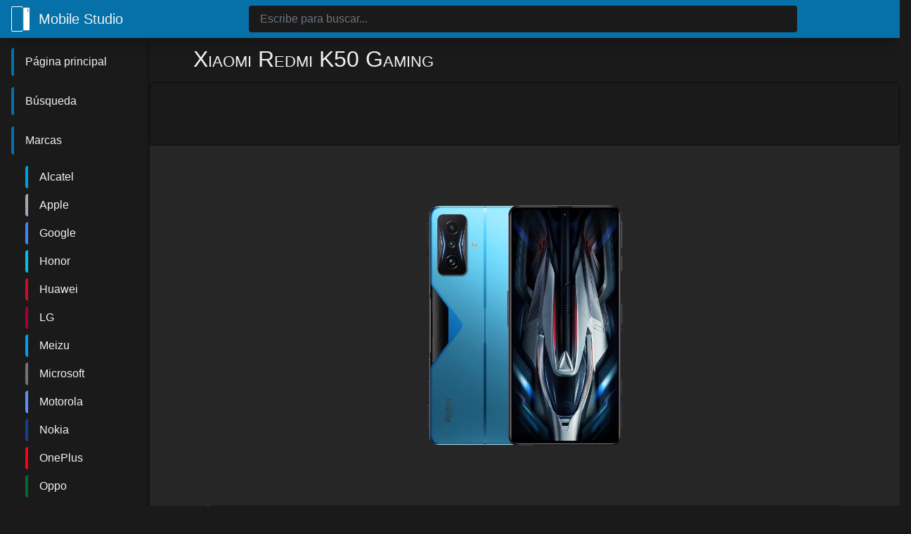

--- FILE ---
content_type: text/html; charset=utf-8
request_url: http://mobilestudio.app/xiaomi/redmi-k50-gaming
body_size: 8074
content:
<!DOCTYPE html>
<html lang="es">
<head>
    <meta charset="UTF-8" />
    <meta name="viewport" content="width=device-width, initial-scale=1">
    <meta name="description" content="&#xB7; 6,67&quot; FullHD 20:9 (2400 x 1080)&#xD;&#xA;&#xB7; Q. Snapdragon 8 Gen 1&#xD;&#xA;&#xB7; 128 / 256 GB (RAM: 8 / 12 GB)&#xD;&#xA;&#xB7; 4700 mAh" />
    <title>Xiaomi Redmi K50 Gaming - Mobile Studio</title>
    <link rel="stylesheet" href="https://cdn.jsdelivr.net/npm/bootstrap@4.6.1/dist/css/bootstrap.min.css" crossorigin />
    <style>ins *{margin:0 !important;padding:0 !important;width:100% !important;transition:none !important}@media only screen and (min-width:1200px){.adsbygoogle{border-radius:0;max-width:calc(100% - 1rem) !important;min-width:calc(100% - 1rem) !important;width:calc(100% - 1rem) !important}.adsbygoogle.single{max-width:100% !important;width:100% !important}}.card{margin:2%;padding:0 !important}.card.lg{margin:0 0 2rem}.ttl-card{border-bottom-left-radius:0 !important;border-bottom-right-radius:0 !important;padding:.75rem 2rem .8rem;margin:0}.ttl-card.lg{padding:1rem 1.5rem 1.1rem}.btn-card,.cnt-card,.cnt-card.no-btn,.ttl-card{font-weight:300}.cnt-card{margin:0 !important;padding:1rem 2rem 1.5rem}.cnt-card.no-btn,.cnt-card.relative{padding:1rem 2rem}.cnt-card.lg{padding:1.5rem}.cnt-card li{padding-top:.5rem}.btn-card{border:0;border-top-left-radius:0;border-top-right-radius:0;bottom:0;position:absolute;width:100%}.app-card,.tag,.ttl-card,label{border:1px solid #0d0d0d}.app-card,.tag{cursor:pointer;float:left;font-size:1rem}.app-card{margin-bottom:.5rem;margin-right:0;min-width:100%}@media only screen and (min-width:1200px){.app-card{margin-bottom:1rem;margin-right:1rem;min-width:calc(50% - 1rem)}.ttl-card.lg,.cnt-card.lg{padding-left:5%;padding-right:5%}.ttl-card.lg{padding:1rem 5% 1.1rem}}@media only screen and (max-width:767.98px){.ttl-card{padding:.5rem 2rem}}.carousel-inner{background-color:#333}.carousel-inner:hover div.background{-moz-filter:blur(.25rem) brightness(.55);-webkit-filter:blur(.25rem) brightness(.55);filter:blur(.25rem) brightness(.55);transform:scale(1.05)}.carousel-control-next:focus,.carousel-control-next:hover,.carousel-control-prev:focus,.carousel-control-prev:hover{opacity:.25}.carousel-caption{bottom:0;justify-content:center;left:0;padding:2rem 2.75rem 2rem 0;position:relative}.carousel-control-next,.carousel-control-prev{margin:0;opacity:.5;width:10%;z-index:10}.carousel-control-next:hover,.carousel-control-prev:hover{opacity:1;transform:scale(1.25)}.carousel-item-next,.carousel-item-prev,.carousel-item.active{display:inline-flex;min-height:15rem}.carousel-item{background:linear-gradient(0,#333,#404040);cursor:pointer}.carousel-image{display:inline-flex;margin:0 0 1rem}.carousel-indicators{margin:.75rem;padding:0}.carousel-indicators li{border:0;opacity:.5;width:.75rem;height:.75rem;margin:0 .5rem}.carousel-indicators li.active{width:2.25rem}@media only screen and (max-width:767.98px){.carousel-caption{justify-content:initial;padding:2rem 12.5% 2.5rem}.carousel-image,.carousel-control-next,.carousel-control-prev{display:none}}.page-link{background:#1a1a1a;border:1px solid #08c;color:#f2f2f2;line-height:inherit;padding:.25rem 1rem}.page-link:hover{background:#333;border-color:#08c}.page-item.active .page-link{border-color:#08c}@media only screen and (min-width:1200px){.page-link{padding:.25rem 1.5rem}.pagination.justify-content-center{margin-bottom:.5rem}}@media only screen and (max-width:767.98px){.pagination.justify-content-center{margin-top:-.5rem}}@media only screen and (max-width:320px){.page-link{padding:.25rem .5rem}}::-webkit-scrollbar{background:transparent;width:.5rem}::-webkit-scrollbar-thumb{background:#555}*{box-shadow:none !important;color:#f2f2f2 !important;outline:0 !important;text-decoration:none !important;transition:ease-in-out .25s !important}html{min-height:100vh;overflow-x:hidden;position:relative;width:100%}main{background:#262626;filter:drop-shadow(0 4px 4px #0d0d0d)}h1,h2,h3,h6{font-variant:small-caps}h1,h2,h3{font-weight:300;text-shadow:0 0 4px #262626}h3.section-title{background:linear-gradient(-90deg,#262626,#1a1a1a);border-bottom-left-radius:0;border-top-left-radius:0;margin:1rem 5% 1rem 0;padding:.4rem 5% .5rem}h6{font-size:1.1rem;font-weight:400}p{margin:0}a:hover{color:#3bf}a.navbar-brand{margin:0;padding:0;width:35%}a.footer-item{display:inherit;font-weight:300;margin-bottom:1rem}a.footer-item:hover{color:#3bf !important;margin-left:.5rem}hr{border:1px solid #404040;margin:2rem 0}img{display:block;margin:0 auto;max-width:100%}.btn-primary:hover,.btn-primary:not(:disabled):not(.disabled).active,.carousel-indicators .active,nav-link:hover .form-control:focus,.show>.btn-primary.dropdown-toggle,.table-hover tbody tr:hover,.card:focus,.card:hover,.app-card:focus,.app-card:hover,.tag:hover,img:focus,img:hover{-moz-filter:drop-shadow(0 4px 4px #1a1a1a);filter:drop-shadow(0 4px 4px #1a1a1a);transform:scale(1.05)}img.social{display:initial;margin:1rem 1rem 0 0}img.app-logo{border-bottom-right-radius:0;border-top-right-radius:0;float:left;height:7.25rem;width:7rem}img,label,h3.section-title,.alert-box,.btn-primary,.btn-card,.carousel-indicators li,.form-control,.ttl-card,.card,.app-card,.tag,#app-logo:hover{border-radius:.25rem}.underlined,div.header{border-bottom:1px solid #1a1a1a}.header{font-size:xx-large;font-variant:small-caps;padding:.5rem 1rem;z-index:10}.content{padding:.5rem}.container-fluid{margin-top:3.25rem !important}.background{-moz-filter:blur(.5rem) brightness(.5);-webkit-filter:blur(.5rem) brightness(.5);background-size:cover;filter:blur(.5rem) brightness(.5);width:100%}.img-bck{background-repeat:no-repeat !important;background-size:contain !important;height:60vh}label,.background,.img-bck,.tag,.ttl-card,.btn-card,.btn-primary,.app-logo,.page-item.active .page-link,.page-item:first-child .page-link,.page-item:last-child .page-link{background:linear-gradient(0,#07b,#0088cccc)}label{border-bottom-left-radius:0;border-bottom-right-radius:0;font-variant:small-caps;margin-bottom:2px;padding:.2rem 1rem .25rem;width:100%}td a,.content a,.section p a{color:#3bf}.background,.img-bck{background-position:center !important}.small,small{font-size:80%;font-weight:300;opacity:.8}.section{padding:.5rem 5%}.single-line{overflow:hidden;text-overflow:ellipsis;white-space:nowrap}.borderless{border:0;border-radius:0}.solid{-moz-filter:none !important;filter:none !important;transform:none !important;transition:none !important}.footer{bottom:0;line-height:60px;position:absolute;white-space:nowrap;width:100%}.tag{margin:0 .25rem .5rem 0;padding:.125rem .75rem}.tag.tag-nofloat{display:inline-block;float:none;padding-bottom:.15rem}.txt-noinput,.header{-moz-user-select:none;-ms-user-select:none;-webkit-touch-callout:none;-webkit-user-select:none;user-select:none}.btn.disabled{background:#333 !important;cursor:not-allowed !important}.btn-primary{border:0;color:#f2f2f2;font-size:1rem !important;font-variant:small-caps;font-weight:300;margin:.5rem 0;min-width:10rem;width:100%}.btn-primary.focus,.btn-primary:focus,.btn-primary:not(:disabled):not(.disabled).active,.btn-primary:not(:disabled):not(.disabled):active,.show>.btn-primary.dropdown-toggle{border:0;color:#fff}.filter-list{background:#333;min-height:3.75rem;padding:1rem 3.88rem .25rem}.filter-list>.tag:hover{background:#8b0000 !important}.navbar-brand:hover{transform:scale(1.05) !important}.navbar-nav .nav-link{-moz-user-select:none;-ms-user-select:none;-webkit-touch-callout:none;-webkit-user-select:none;cursor:pointer;user-select:none}.nav-item,.nav-subitem{border-left:.25rem solid;border-radius:.25rem;font-variant:initial;font-weight:300;margin:0 1rem .5rem}.nav-item{border-left-color:#0088cccc;margin:1rem}.nav-subitem{padding-top:.25rem;padding-bottom:.25rem}.navbar-collapse{padding:.125rem}.form-control{border:0;border-top-left-radius:0;border-top-right-radius:0;padding:.45rem 1rem .5rem;width:100% !important}.form-control:focus{color:#fff;transform:none !important}.form-row>.col,.form-row>[class*=col-]{padding-left:.5rem;padding-right:.5rem}.form-row{margin-left:-.5rem;margin-right:-.5rem}.row{height:100%;margin:0;width:100%}.col-footer,.col-footer-first{margin:2rem 0 0;padding:0}.bg-dark,.card,.app-card,.tag,html,.header,.cnt-card,.alert-box,.form-control{background:#1a1a1a !important}.dropdown.active .dropdown-menu{display:block;margin:0 !important}.dropdown-toggle::after{border-bottom:0;border-top:.25rem solid;margin-left:.5em;vertical-align:.2em}.dropdown-divider{border-color:#333}.alert-box{border:1px solid #0088cccc;font-weight:300;padding:1rem;margin:0 1rem 2rem 0;z-index:10}.app-logo{object-fit:contain}.dev-title{font-weight:400;padding:.5rem 1rem 0}.dev-caption{color:#d9d9d9;font-size:smaller;font-weight:300;line-height:1.25;overflow:hidden;padding:0 1rem;white-space:pre}#sidebar{height:calc(100vh - 4rem);overflow-y:auto;position:fixed}#sidebar::-webkit-scrollbar{display:none}#searchbar{border-radius:.25rem;width:75% !important;margin:auto}#maincards{padding:2rem 2.5%}#add-filter{color:#f2f2f2 !important}#dev-spec{margin:0 7.5%;padding-bottom:4rem}#dev-spec>h2{border-left:.25rem solid #0088cccc;background:#1a1a1a;border-radius:.25rem;padding:.25rem 1rem;margin:1rem 0;font-size:x-large}#dev-img{object-fit:contain;cursor:zoom-in;margin:auto}#brand-name{margin:.2rem .8rem;position:absolute}@media only screen and (min-width:1200px){.col-footer{border-left:1px solid #0088cccc;padding:0 0 1rem 2.75rem}h3.section-title{margin-right:4rem;padding-left:4rem;padding-right:4rem}.content{padding:2rem 4rem}.img-bck{height:720px}.header{padding-left:3.88rem}.tag{padding:.125rem 1.5rem}.navbar-dark .navbar-nav .nav-link:focus,.navbar-dark .navbar-nav .nav-link:hover{transform:scale(1.05)}.nav-item:hover,.nav-subitem:hover{background:#262626}.nav-subitem:hover{margin-left:1.5rem}.dropdown:hover .dropdown-menu{display:block;margin:0 !important}.btn-primary{max-width:30rem;width:33.33%}#add-filter{width:calc(33.33% - 1rem)}}@media only screen and (max-width:767.98px){img.app-logo{width:6rem}.container-fluid{margin-top:6.5rem !important}.header{font-size:x-large;font-weight:300}.navbar{height:6.5rem}.navbar-brand{padding-left:0 !important;padding-top:.15rem}.filter-list{padding:.75rem 1rem .25rem}.navbar-dark .navbar-toggler{border-color:transparent;padding:.25rem 0 0 1rem}.alert-box{margin-right:0;margin-bottom:.5rem}#searchbar{height:2.25rem;margin:.5rem 0 0;width:100% !important}#sidebar{filter:drop-shadow(0 4px 4px black);z-index:20}#sidebar.collapsing{height:0;overflow:hidden;position:relative}#maincards{padding:1rem .25rem}#dev-img{height:50vh}#brand-name{margin-top:.25rem}}@media only screen and (max-width:320px){img.app-logo{display:none}.dev-caption{padding-bottom:.75rem}}</style>
    <script>function loadAds(){[].forEach.call(document.getElementsByClassName("adsbygoogle"),function(){adsbygoogle.push({})})}function clrPros(){for(var t=document.querySelectorAll(ua_pros),n=0;n<t.length;n++)t[n].classList.remove(ua_on)}function rstSelect(n){document.querySelectorAll(n)[0].selectedIndex=0}function propsOf(n){var i=document.querySelectorAll(ua_cats),t;for(clrPros(),t=0;t<i.length;t++)i[t].classList.remove(ua_on);i[n-1].classList.add(ua_on);rstSelect("#c-"+(n-1)+"-select")}function valsOf(n,t){clrPros();document.querySelectorAll("#c-"+n+"-p-"+(t-1))[0].classList.add(ua_on);rstSelect("#c-"+n+"-p-"+(t-1)+"-select")}function validTerm(n){if(n.length<2)return alert("Utilice un término de búsqueda más largo, por favor."),!1}const ua_cats="#c-0,#c-1,#c-2,#c-3,#c-4,#c-5,#c-6,#c-7",ua_pros="#c-0-p-0,#c-0-p-1,#c-0-p-2,#c-0-p-3,#c-0-p-4,#c-1-p-0,#c-1-p-1,#c-1-p-2,#c-1-p-3,#c-1-p-4,#c-1-p-5,#c-1-p-6,#c-2-p-0,#c-2-p-1,#c-2-p-2,#c-2-p-3,#c-2-p-4,#c-3-p-0,#c-3-p-1,#c-3-p-2,#c-4-p-0,#c-4-p-1,#c-4-p-2,#c-4-p-3,#c-4-p-4,#c-4-p-5,#c-5-p-0,#c-5-p-1,#c-5-p-2,#c-6-p-0,#c-6-p-1,#c-6-p-2,#c-6-p-3,#c-7-p-0,#c-7-p-1",ua_on="d-block"</script>
    <script src="https://pagead2.googlesyndication.com/pagead/js/adsbygoogle.js?client=ca-pub-9089898575015095" async crossorigin></script>
    <script src="https://cdn.jsdelivr.net/npm/jquery@3.5.1/dist/jquery.slim.min.js" defer crossorigin></script>
    <script src="https://cdn.jsdelivr.net/npm/bootstrap@4.6.1/dist/js/bootstrap.bundle.min.js" defer crossorigin></script>
    <script inline>
        if (navigator.userAgent.indexOf('Firefox') == -1 || navigator.userAgent.indexOf('EdgA') == -1) {
            document.getElementById('topNav').style = 'background:linear-gradient(0,#07b,#08c)'
        }
    </script>
</head>
<body style="background:#1a1a1a">
    <nav id="topNav" class="navbar navbar-dark fixed-top flex-md-nowrap shadow" style="background:#08cc;backdrop-filter:blur(.25rem)">
        <a class="navbar-brand col-lg-3 col-xl-2" href="/">
            <img class="solid" src="/logo.gif" height="36" width="26" style="border-radius:0;display:inline" alt="MS" />
            <span id="brand-name">Mobile Studio</span>
        </a>
        <button class="navbar-toggler position-absolute d-md-none collapsed" type="button" data-toggle="collapse" data-target="#sidebar" aria-controls="sidebarMenu" aria-expanded="false" aria-label="Toggle navigation" style="position:relative!important">
            <svg height="36" width="36" viewBox="0 0 16 16" class="bi bi-list" fill="#f2f2f2">
                <path fill-rule="evenodd"
                      d="M2.5 11.5A.5.5 0 0 1 3 11h10a.5.5 0 0 1 0 1H3a.5.5 0 0 1-.5-.5zm0-4A.5.5 0 0 1 3 7h10a.5.5 0 0 1 0 1H3a.5.5 0 0 1-.5-.5zm0-4A.5.5 0 0 1 3 3h10a.5.5 0 0 1 0 1H3a.5.5 0 0 1-.5-.5z">
                </path>
            </svg>
        </button>
        <form method="get" style="width:100%" spellcheck="false" onsubmit="return validTerm(this['term'].value)" action="/search">
            <input id="searchbar" class="form-control solid" name="term" type="text" placeholder="Escribe para buscar..." aria-label="Search" required>
        </form>
    </nav>

    <div class="container-fluid row p-0" style="height:calc(100vh - 3.75rem)">
        <nav id="sidebar" class="col-lg-3 col-xl-2 d-md-block bg-dark sidebar collapse p-0">
            <a class="nav-link nav-item" href="/">
                Página principal
            </a>

            <a class="nav-link nav-item" href="/search?type=advanced">
                Búsqueda
            </a>

            <a class="nav-link nav-item" data-toggle="collapse" href="#brands" role="button" aria-expanded="true" aria-controls="brands">
                Marcas
            </a>

            <div id="brands" class="collapse show" style="margin-left:1.25rem">
                    <a class="nav-link nav-subitem" style="border-left-color:#00A1E3" href="/alcatel">
                        Alcatel
                    </a>
                    <a class="nav-link nav-subitem" style="border-left-color:#A3AAAE" href="/apple">
                        Apple
                    </a>
                    <a class="nav-link nav-subitem" style="border-left-color:#4285F4" href="/google">
                        Google
                    </a>
                    <a class="nav-link nav-subitem" style="border-left-color:#01BFEF" href="/honor">
                        Honor
                    </a>
                    <a class="nav-link nav-subitem" style="border-left-color:#CF0A2C" href="/huawei">
                        Huawei
                    </a>
                    <a class="nav-link nav-subitem" style="border-left-color:#A50034" href="/lg">
                        LG
                    </a>
                    <a class="nav-link nav-subitem" style="border-left-color:#01A1E7" href="/meizu">
                        Meizu
                    </a>
                    <a class="nav-link nav-subitem" style="border-left-color:#737373" href="/microsoft">
                        Microsoft
                    </a>
                    <a class="nav-link nav-subitem" style="border-left-color:#5B92FA" href="/motorola">
                        Motorola
                    </a>
                    <a class="nav-link nav-subitem" style="border-left-color:#124191" href="/nokia">
                        Nokia
                    </a>
                    <a class="nav-link nav-subitem" style="border-left-color:#F50514" href="/oneplus">
                        OnePlus
                    </a>
                    <a class="nav-link nav-subitem" style="border-left-color:#006B30" href="/oppo">
                        Oppo
                    </a>
                    <a class="nav-link nav-subitem" style="border-left-color:#FFC915" href="/realme">
                        Realme
                    </a>
                    <a class="nav-link nav-subitem" style="border-left-color:#004DA3" href="/samsung">
                        Samsung
                    </a>
                    <a class="nav-link nav-subitem" style="border-left-color:#000000" href="/sony">
                        Sony
                    </a>
                    <a class="nav-link nav-subitem" style="border-left-color:#FF6700" href="/xiaomi">
                        Xiaomi
                    </a>
                <br />
                <br />
            </div>
        </nav>

        <main role="main" class="ml-sm-auto col-md-9 col-xl-10 p-0">
            <div style="min-height:calc(100vh - 18.75rem)">
                
<div class="header">Xiaomi Redmi K50 Gaming</div>


    <script src="https://pagead2.googlesyndication.com/pagead/js/adsbygoogle.js?client=ca-pub-9089898575015095" async crossorigin="anonymous"></script>

    <ins class="adsbygoogle solid app-card single"
     data-ad-client="ca-pub-9089898575015095"
     data-ad-slot="1347009130"
     data-ad-format="horizontal"
     data-full-width-responsive="True"></ins>
    <br style="clear:both" />
    <script>(adsbygoogle = window.adsbygoogle || []).push({})</script>


<img id="dev-img" loading="lazy" src="https://uams.blob.core.windows.net/images/Xiaomi_Redmi_K50_Gaming.png" style="height:30rem"
     onerror="this.onerror=null;this.onclick=null;this.style.height='10rem';this.src='/notfound.gif'"
     onclick="this.style.height=this.style.height=='30rem'?'100vh':'30rem'" />

<div id="dev-spec" class="txt-noinput">
    <h2>Overview</h2>- Release date: 2022, February<br>- Known as Xiaomi Redmi K50 Gaming, Xiaomi Redmi K50 Gaming Edition, Xiaomi Redmi K50G, Xiaomi Redmi K50G Mercedes-AMG Petronas Formula One Team Edition<br>- Android 12<br>- Size of 162.5 x 76.7 x 8.5 mm<br>- 210 grams<br><br><h2>Display</h2>- 6.67" FullHD 20:9 resolution (2400 x 1080)<br>- OLED (120Hz) (HDR10+)<br>- Screen-to-body ratio: ~86.2%<br>- 395 ppi density<br>- Corning Gorilla Glass Victus<br><br><h2>Memory</h2>- 128 / 256 GB mass storage<br>- Non-expandable<br>- 8 / 12 GB RAM<br><br><h2>Battery</h2>- Non-removable 4700 mAh battery<br>- (?) hours talk time (3G)<br><br><h2>Sensors</h2>✔ Gyroscope<br>✔ Accelerometer<br>❌ Proximity<br>✔ Compass<br>❌ Barometer<br><br><h2>Processor</h2>- Qualcomm Snapdragon 8 Gen 1 (1 Cortex-X2 up to 30 GHz + 3 Cortex-A710 up to 2.50 GHz + 4 Cortex-A510 up to 1.80 GHz)<br>- GPU: Adreno 730<br><br><h2>Cameras</h2>- 5 MP main<br>- 2 MP front<br><br>❌ Image Stabilizer<br>✔ Main dual LED flash<br>❌ Front LED flash<br><br><h2>Sound</h2>- Loudspeaker(s): Stereo<br>- Microphone(s): Surround<br><br><h2>Connectivity</h2>- Supports 5G up to 2 Gbps<br>- Bluetooth 5.2<br>- Wi-Fi 802.11 a/b/g/n/ac/ax<br><br>❌ Headphone jack<br>✔ Type-C USB 3.2<br>✔ OTG USB<br>❌ FM Radio<br>✔ NFC<br>❌ eSIM<br><br>· <i>2G networks</i><br>850 / 900 / 1800 / 1900<br>· <i>3G networks</i><br>850 / 900 / 1700 / 1900 / 2100<br>· <i>4G networks</i><br>1 / 2 / 3 / 4 / 5 / 7 / 8 / 18 / 19 / 26 / 34 / 38 / 39 / 40 / 41 / 42<br>· <i>5G networks</i><br>1 / 3 / 5 / 8 / 28 / 38 / 40 / 41 / 77 / 78<br><br><h2>Additional features</h2>- Dual SIM version<br>- Fingerprint reader
</div>

            </div>
            <footer style="min-height:15rem;padding:0 10%;background:#1a1a1a;border-top:1px solid #000">
                <div class="row">
                    <div class="col-lg col-footer-first">
                        <h5>Sigue a UA Devs</h5>
                        <a href="https://www.facebook.com/uadevelops" target="_blank" rel="noopener"><img class="social" src="/social/facebook.svg" alt="Facebook" height="44" width="44" /></a>
                        <a href="https://www.instagram.com/uadevs" target="_blank" rel="noopener"><img class="social" src="/social/instagram.svg" alt="Instagram" height="44" width="44" /></a>
                        <a href="https://www.linkedin.com/company/ua-devs" target="_blank" rel="noopener"><img class="social" src="/social/linkedin.svg" alt="LinkedIn" height="44" width="44" /></a>
                        <br />
                        <a href="https://twitter.com/uadevs" target="_blank" rel="noopener"><img class="social" src="/social/twitter.svg" alt="Twitter" height="44" width="44" /></a>
                        <a href="https://www.youtube.com/channel/UCREq58kPU8DHDpL_jDeSSCw" target="_blank" rel="noopener"><img class="social" src="/social/youtube.svg" alt="YouTube" height="44" width="44" style="margin-right:0" /></a>
                    </div>
                    <div class="col-lg col-footer">
                        <h5 style="margin-bottom:1rem">Más Mobile Studio</h5>
                        <a class="footer-item" href="https://uadevs.org/blog?tag=mobile-studio-(web)">Últimos cambios</a>
                        <a class="footer-item" href="https://uadevs.org/dev/api?name=mobile-studio">Para desarrolladores</a>
                        <a class="footer-item" href="https://uadevs.org/utester">Programa UTester</a>
                    </div>
                    <div class="col-lg col-footer">
                        <h5 style="margin-bottom:1rem">Organización</h5>
                        <a class="footer-item" href="https://uadevs.org/">Web de UA Devs</a>
                        <a class="footer-item" href="https://uadevs.org/about/contact">Contacto</a>
                        <a class="footer-item" href="https://uadevs.org/about/privacy">Política de Privacidad</a>
                    </div>
                </div>
            </footer>
        </main>
    </div>
</body>
</html>


--- FILE ---
content_type: text/html; charset=utf-8
request_url: https://www.google.com/recaptcha/api2/aframe
body_size: 269
content:
<!DOCTYPE HTML><html><head><meta http-equiv="content-type" content="text/html; charset=UTF-8"></head><body><script nonce="VWoQTlbkdkA7qdvyBIYZBg">/** Anti-fraud and anti-abuse applications only. See google.com/recaptcha */ try{var clients={'sodar':'https://pagead2.googlesyndication.com/pagead/sodar?'};window.addEventListener("message",function(a){try{if(a.source===window.parent){var b=JSON.parse(a.data);var c=clients[b['id']];if(c){var d=document.createElement('img');d.src=c+b['params']+'&rc='+(localStorage.getItem("rc::a")?sessionStorage.getItem("rc::b"):"");window.document.body.appendChild(d);sessionStorage.setItem("rc::e",parseInt(sessionStorage.getItem("rc::e")||0)+1);localStorage.setItem("rc::h",'1769222055093');}}}catch(b){}});window.parent.postMessage("_grecaptcha_ready", "*");}catch(b){}</script></body></html>

--- FILE ---
content_type: image/svg+xml
request_url: http://mobilestudio.app/social/facebook.svg
body_size: 1473
content:
<?xml version="1.0" encoding="UTF-8"?>
<svg xmlns="http://www.w3.org/2000/svg" xmlns:xlink="http://www.w3.org/1999/xlink" width="48pt" height="48pt" viewBox="0 0 48 48" version="1.1">
<defs>
<linearGradient id="linear0" gradientUnits="userSpaceOnUse" x1="35.80825" y1="35.80825" x2="145.537079" y2="145.537079" gradientTransform="matrix(0.334884,0,0,0.334884,-4.8,-4.8)">
<stop offset="0" style="stop-color:rgb(16.470589%,64.313728%,95.686275%);stop-opacity:1;"/>
<stop offset="1" style="stop-color:rgb(0%,46.666667%,73.333335%);stop-opacity:1;"/>
</linearGradient>
</defs>
<g id="surface9173176">
<path style=" stroke:none;fill-rule:nonzero;fill:url(#linear0);" d="M 24 0 C 10.746094 0 0 10.746094 0 24 C 0 37.253906 10.746094 48 24 48 C 37.253906 48 48 37.253906 48 24 C 48 10.746094 37.253906 0 24 0 Z M 24 0 "/>
<path style=" stroke:none;fill-rule:nonzero;fill:rgb(100%,100%,100%);fill-opacity:1;" d="M 27.25 30.359375 L 33.460938 30.359375 L 34.433594 24.050781 L 27.25 24.050781 L 27.25 20.601562 C 27.25 17.980469 28.105469 15.65625 30.558594 15.65625 L 34.496094 15.65625 L 34.496094 10.152344 C 33.804688 10.058594 32.339844 9.855469 29.574219 9.855469 C 23.796875 9.855469 20.410156 12.90625 20.410156 19.855469 L 20.410156 24.054688 L 14.472656 24.054688 L 14.472656 30.363281 L 20.410156 30.363281 L 20.410156 47.703125 C 21.585938 47.878906 22.777344 48 24 48 C 25.105469 48 26.183594 47.898438 27.25 47.753906 Z M 27.25 30.359375 "/>
</g>
</svg>


--- FILE ---
content_type: image/svg+xml
request_url: http://mobilestudio.app/social/twitter.svg
body_size: 2224
content:
<?xml version="1.0" encoding="UTF-8"?>
<svg xmlns="http://www.w3.org/2000/svg" xmlns:xlink="http://www.w3.org/1999/xlink" width="48pt" height="48pt" viewBox="0 0 48 48" version="1.1">
<defs>
<linearGradient id="linear0" gradientUnits="userSpaceOnUse" x1="50.097389" y1="43.743259" x2="132.135468" y2="125.781342" gradientTransform="matrix(0.27907,0,0,0.27907,0,0)">
<stop offset="0" style="stop-color:rgb(16.470589%,64.313728%,95.686275%);stop-opacity:1;"/>
<stop offset="1" style="stop-color:rgb(0%,47.843137%,85.09804%);stop-opacity:1;"/>
</linearGradient>
</defs>
<g id="surface9277588">
<path style=" stroke:none;fill-rule:nonzero;fill:rgb(100%,100%,100%);fill-opacity:1;" d="M 24 48 C 10.746094 48 0 37.253906 0 24 C 0 10.746094 10.746094 0 24 0 C 37.253906 0 48 10.746094 48 24 C 48 37.253906 37.253906 48 24 48 Z M 24 48 "/>
<path style=" stroke:none;fill-rule:nonzero;fill:url(#linear0);" d="M 40.863281 14.242188 C 39.699219 14.757812 38.445312 15.105469 37.121094 15.265625 C 38.464844 14.46875 39.5 13.195312 39.988281 11.691406 C 38.730469 12.425781 37.335938 12.96875 35.851562 13.253906 C 34.667969 12 32.976562 11.222656 31.105469 11.222656 C 27.507812 11.222656 24.59375 14.109375 24.59375 17.671875 C 24.59375 18.175781 24.652344 18.667969 24.765625 19.144531 C 19.355469 18.871094 14.558594 16.300781 11.347656 12.398438 C 10.785156 13.351562 10.464844 14.46875 10.464844 15.648438 C 10.464844 17.886719 11.613281 19.859375 13.359375 21.019531 C 12.292969 20.988281 11.289062 20.691406 10.410156 20.214844 C 10.410156 20.234375 10.410156 20.261719 10.410156 20.289062 C 10.410156 23.417969 12.65625 26.023438 15.628906 26.617188 C 15.085938 26.765625 14.511719 26.851562 13.917969 26.851562 C 13.5 26.851562 13.089844 26.800781 12.691406 26.730469 C 13.519531 29.289062 15.921875 31.15625 18.769531 31.214844 C 16.542969 32.941406 13.738281 33.976562 10.6875 33.976562 C 10.160156 33.976562 9.644531 33.945312 9.132812 33.882812 C 12.019531 35.710938 15.441406 36.777344 19.113281 36.777344 C 31.085938 36.777344 37.636719 26.949219 37.636719 18.417969 C 37.636719 18.136719 37.628906 17.859375 37.617188 17.585938 C 38.894531 16.683594 39.996094 15.542969 40.863281 14.242188 "/>
</g>
</svg>


--- FILE ---
content_type: image/svg+xml
request_url: http://mobilestudio.app/social/youtube.svg
body_size: 2964
content:
<?xml version="1.0" encoding="UTF-8"?>
<svg xmlns="http://www.w3.org/2000/svg" xmlns:xlink="http://www.w3.org/1999/xlink" width="48pt" height="48pt" viewBox="0 0 48 48" version="1.1">
<defs>
<linearGradient id="linear0" gradientUnits="userSpaceOnUse" x1="35.324501" y1="35.324501" x2="136.675507" y2="136.675507" gradientTransform="matrix(0.334884,0,0,0.334884,-4.8,-4.8)">
<stop offset="0" style="stop-color:rgb(95.686275%,30.980393%,35.294119%);stop-opacity:1;"/>
<stop offset="0.443" style="stop-color:rgb(93.333334%,23.921569%,29.019609%);stop-opacity:1;"/>
<stop offset="1" style="stop-color:rgb(89.803922%,12.54902%,18.82353%);stop-opacity:1;"/>
</linearGradient>
<filter id="alpha" filterUnits="objectBoundingBox" x="0%" y="0%" width="100%" height="100%">
  <feColorMatrix type="matrix" in="SourceGraphic" values="0 0 0 0 1 0 0 0 0 1 0 0 0 0 1 0 0 0 1 0"/>
</filter>
<mask id="mask0">
  <g filter="url(#alpha)">
<rect x="0" y="0" width="48" height="48" style="fill:rgb(0%,0%,0%);fill-opacity:0.05;stroke:none;"/>
  </g>
</mask>
<image id="image4560638" width="48" height="48" xlink:href="[data-uri]"/>
<mask id="mask1">
  <g filter="url(#alpha)">
<rect x="0" y="0" width="48" height="48" style="fill:rgb(0%,0%,0%);fill-opacity:0.07;stroke:none;"/>
  </g>
</mask>
<image id="image4560641" width="48" height="48" xlink:href="[data-uri]"/>
</defs>
<g id="surface4560634">
<path style=" stroke:none;fill-rule:nonzero;fill:url(#linear0);" d="M 48 24 C 48 37.253906 37.253906 48 24 48 C 10.746094 48 0 37.253906 0 24 C 0 10.746094 10.746094 0 24 0 C 37.253906 0 48 10.746094 48 24 Z M 48 24 "/>
<use xlink:href="#image4560638" mask="url(#mask0)"/>
<use xlink:href="#image4560641" mask="url(#mask1)"/>
<path style=" stroke:none;fill-rule:nonzero;fill:rgb(100%,100%,100%);fill-opacity:1;" d="M 19.199219 33.082031 L 19.199219 14.917969 C 19.199219 14.027344 20.195312 13.496094 20.9375 13.992188 L 34.558594 23.074219 C 35.222656 23.515625 35.222656 24.488281 34.558594 24.929688 L 20.9375 34.011719 C 20.195312 34.507812 19.199219 33.972656 19.199219 33.082031 Z M 19.199219 33.082031 "/>
</g>
</svg>


--- FILE ---
content_type: image/svg+xml
request_url: http://mobilestudio.app/social/linkedin.svg
body_size: 3336
content:
<?xml version="1.0" encoding="UTF-8"?>
<svg xmlns="http://www.w3.org/2000/svg" xmlns:xlink="http://www.w3.org/1999/xlink" width="48pt" height="48pt" viewBox="0 0 48 48" version="1.1">
<defs>
<filter id="alpha" filterUnits="objectBoundingBox" x="0%" y="0%" width="100%" height="100%">
  <feColorMatrix type="matrix" in="SourceGraphic" values="0 0 0 0 1 0 0 0 0 1 0 0 0 0 1 0 0 0 1 0"/>
</filter>
<mask id="mask0">
  <g filter="url(#alpha)">
<rect x="0" y="0" width="48" height="48" style="fill:rgb(0%,0%,0%);fill-opacity:0.05;stroke:none;"/>
  </g>
</mask>
<image id="image9277950" width="48" height="48" xlink:href="[data-uri]"/>
<mask id="mask1">
  <g filter="url(#alpha)">
<rect x="0" y="0" width="48" height="48" style="fill:rgb(0%,0%,0%);fill-opacity:0.07;stroke:none;"/>
  </g>
</mask>
<image id="image9277953" width="48" height="48" xlink:href="[data-uri]"/>
</defs>
<g id="surface9277946">
<path style=" stroke:none;fill-rule:nonzero;fill:rgb(0%,47.058824%,83.137256%);fill-opacity:1;" d="M 24 0 C 10.746094 0 0 10.746094 0 24 C 0 37.253906 10.746094 48 24 48 C 37.253906 48 48 37.253906 48 24 C 48 10.746094 37.253906 0 24 0 Z M 24 0 "/>
<use xlink:href="#image9277950" mask="url(#mask0)"/>
<use xlink:href="#image9277953" mask="url(#mask1)"/>
<path style=" stroke:none;fill-rule:nonzero;fill:rgb(100%,100%,100%);fill-opacity:1;" d="M 12 18 L 16.800781 18 L 16.800781 36 L 12 36 Z M 14.386719 15.601562 L 14.359375 15.601562 C 12.925781 15.601562 12 14.53125 12 13.199219 C 12 11.835938 12.957031 10.800781 14.414062 10.800781 C 15.875 10.800781 16.773438 11.835938 16.800781 13.199219 C 16.800781 14.53125 15.875 15.601562 14.386719 15.601562 Z M 37.199219 24.601562 C 37.199219 20.953125 34.246094 18 30.601562 18 C 28.367188 18 26.394531 19.113281 25.199219 20.8125 L 25.199219 18 L 20.398438 18 L 20.398438 36 L 25.199219 36 L 25.199219 26.398438 C 25.199219 24.410156 26.8125 22.800781 28.800781 22.800781 C 30.789062 22.800781 32.398438 24.410156 32.398438 26.398438 L 32.398438 36 L 37.199219 36 C 37.199219 36 37.199219 25.105469 37.199219 24.601562 Z M 37.199219 24.601562 "/>
</g>
</svg>
